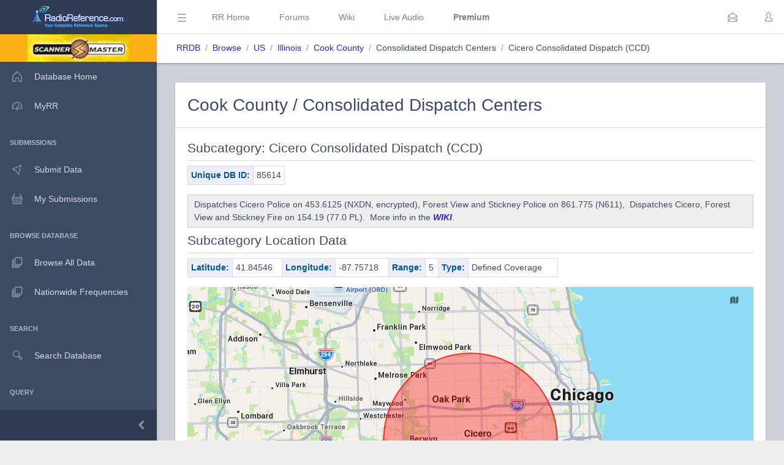

--- FILE ---
content_type: text/html; charset=UTF-8
request_url: https://www.radioreference.com/db/subcat/85614
body_size: 31666
content:
<!DOCTYPE html>
<html lang="en">
        <head>
            <base href=".//db">
            <meta charset="utf-8">
            <meta http-equiv="X-UA-Compatible" content="IE=edge">
            <meta name="viewport" content="width=device-width, initial-scale=1.0, shrink-to-fit=no">
            <meta name="format-detection" content="telephone=no">

            <title>Subcategory: Consolidated Dispatch Centers/Cicero Consolidated Dispatch (CCD) (Cook County)</title>

            <!-- General -->
            <meta name="KEYWORDS" content="Subcategory: Consolidated Dispatch Centers/Cicero Consolidated Dispatch (CCD) Details,site,trunked,radio,system,frequencies,talkgroups">
            <meta name="DESCRIPTION" content="Subcategory: Consolidated Dispatch Centers/Cicero Consolidated Dispatch (CCD) Details (Cook County)">

            
            <!-- Twitter -->
            <meta name="twitter:card" content="summary" />
            <meta name="twitter:site" content="@radioreference" />
            <meta name="twitter:creator" content="@radioreference" />
            <meta name="twitter:title" content="Subcategory: Consolidated Dispatch Centers/Cicero Consolidated Dispatch (CCD) (Cook County)" />
            <meta name="twitter:description" content="Subcategory: Consolidated Dispatch Centers/Cicero Consolidated Dispatch (CCD) Details (Cook County)" />
            <meta name="twitter:image" content="https://s.radioreference.com/logos/icon.png" />

            <!-- Facebook -->
            <meta property="og:url" content="https://www.radioreference.com/db/subcat/85614" />
            <meta property="og:title" content="Subcategory: Consolidated Dispatch Centers/Cicero Consolidated Dispatch (CCD) (Cook County)" />
            <meta property="og:description" content="Subcategory: Consolidated Dispatch Centers/Cicero Consolidated Dispatch (CCD) Details (Cook County)" />
            <meta property="og:type" content="website" />
            <meta property="og:image" content="https://s.radioreference.com/logos/icon.png" />
            <meta property="fb:app_id" content="114971245190107" />

            <!-- Main styles for this application-->
            <link href="/coreui-3.4.0/css/style.css" rel="stylesheet">
            <link href="/coreui-3.4.0/vendors/@coreui/chartjs/css/coreui-chartjs.css" rel="stylesheet">
            <link href="/coreui-3.4.0/vendors/bootstrap-daterangepicker/css/daterangepicker.min.css" rel="stylesheet">
            <link href="/coreui-3.4.0/vendors/select2/css/select2.min.css" rel="stylesheet">
            <link href="/coreui-3.4.0/vendors/select2/css/select2-coreui.min.css" rel="stylesheet">
            <link href="/coreui-3.4.0/vendors/@coreui/icons/css/free.min.css" rel="stylesheet">
            <link rel="stylesheet" href="https://cdnjs.cloudflare.com/ajax/libs/font-awesome/5.9.0/css/all.min.css">

            <script src="https://code.jquery.com/jquery-3.5.1.min.js" integrity="sha256-9/aliU8dGd2tb6OSsuzixeV4y/faTqgFtohetphbbj0=" crossorigin="anonymous"></script>
            <script src="/coreui-3.4.0/scripts/vendor/jquery.autocomplete.min.js"></script>
            <script src="/coreui-3.4.0/vendors/datatables.net/js/jquery.dataTables.js"></script>
            <script src="/coreui-3.4.0/vendors/datatables.net-bs4/js/dataTables.bootstrap4.min.js"></script>

            <link href="/coreui-3.4.0/vendors/datatables.net-bs4/css/dataTables.bootstrap4.css" rel="stylesheet">
            <link rel="stylesheet" href="/coreui-3.4.0/styles/jquery.autocomplete-v1.css">
            <link href="/coreui-3.4.0/vendors/ladda/css/ladda-themeless.min.css" rel="stylesheet">
            <link href="/coreui-3.4.0/styles/dba.css?v=3" rel="stylesheet">
                        
            <link rel="stylesheet" href="/styles/rrdb/rrdb.css?v=33">
        </head>
                <body class="c-app">

                <div class="c-sidebar c-sidebar-dark c-sidebar-fixed c-sidebar-lg-show" id="sidebar">
            <div class="c-sidebar-brand">
                <a href="/">
                <img class="c-sidebar-brand-full" src="/coreui-3.4.0/images/RR-Admin-Logo.png" alt="DB Admin Logo" />
                <img class="c-sidebar-brand-minimized" src="/coreui-3.4.0/images/RR-Admin-Logo-small.png" alt="DB Admin Logo" />
                </a>
            </div>
            <ul class="c-sidebar-nav">
                <li class="c-sidebar-nav-item bg-warning text-center">
                    <a class="text-black" href="https://www.scannermaster.com/?Click=20907">
                        <img class="c-sidebar-brand-full" style="height: 45px;" src="/images/sm-db-1.png">
                    </a>
                </li>
                <li class="c-sidebar-nav-item"><a class="c-sidebar-nav-link" href="/db">
                        <svg class="c-sidebar-nav-icon">
                            <use xlink:href="/coreui-3.4.0/vendors/@coreui/icons/svg/free.svg#cil-home"></use>
                        </svg> Database Home</a>
                </li>
                <li class="c-sidebar-nav-item"><a class="c-sidebar-nav-link" href="/MyRR/">
                        <svg class="c-sidebar-nav-icon">
                            <use xlink:href="/coreui-3.4.0/vendors/@coreui/icons/svg/free.svg#cil-speedometer"></use>
                        </svg> MyRR</a>
                </li>


                <li class="c-sidebar-nav-title">Submissions</li>

                <li class="c-sidebar-nav-item"><a class="c-sidebar-nav-link" href="/db/submit/">
                        <svg class="c-sidebar-nav-icon">
                            <use xlink:href="/coreui-3.4.0/vendors/@coreui/icons/svg/free.svg#cil-cursor"></use>
                        </svg> Submit Data</a>
                </li>
                 <li class="c-sidebar-nav-item"><a class="c-sidebar-nav-link" href="/db/submissions/">
                        <svg class="c-sidebar-nav-icon">
                            <use xlink:href="/coreui-3.4.0/vendors/@coreui/icons/svg/free.svg#cil-basket"></use>
                        </svg> My Submissions</a>
                </li>



                <li class="c-sidebar-nav-title">Browse Database</li>

                <li class="c-sidebar-nav-item"><a class="c-sidebar-nav-link" href="/db/browse">
                        <svg class="c-sidebar-nav-icon">
                            <use xlink:href="/coreui-3.4.0/vendors/@coreui/icons/svg/free.svg#cil-library"></use>
                        </svg> Browse All Data</a>
                </li>
                <li class="c-sidebar-nav-item"><a class="c-sidebar-nav-link" href="/db/nationwide">
                        <svg class="c-sidebar-nav-icon">
                            <use xlink:href="/coreui-3.4.0/vendors/@coreui/icons/svg/free.svg#cil-library"></use>
                        </svg> Nationwide Frequencies</a>
                </li>


                <li class="c-sidebar-nav-title">Search</li>

                <li class="c-sidebar-nav-item"><a class="c-sidebar-nav-link" href="#" data-toggle="modal" data-target="#searchDbModal">
                        <i class="c-sidebar-nav-icon c-icon cil-search">
                        </i> Search Database</a>
                </li>



                <li class="c-sidebar-nav-title">Query</li>

                <li class="c-sidebar-nav-item"><a class="c-sidebar-nav-link" href="/db/query">
                        <i class="c-sidebar-nav-icon c-icon cil-search">
                        </i> Frequency Data</a>
                </li>
                <li class="c-sidebar-nav-item"><a class="c-sidebar-nav-link" href="/db/query/trunked/">
                        <i class="c-sidebar-nav-icon c-icon cil-search">
                        </i> Trunked System Data</a>
                </li>
                <li class="c-sidebar-nav-item"><a class="c-sidebar-nav-link" href="/db/query/fcc">
                        <i class="c-sidebar-nav-icon c-icon cil-search">
                        </i> FCC Data (USA)</a>
                </li>
                <li class="c-sidebar-nav-item"><a class="c-sidebar-nav-link" href="/db/ham/">
                        <i class="c-sidebar-nav-icon c-icon cil-search">
                        </i> Amateur Radio</a>
                </li>

                <li class="c-sidebar-nav-title">Reports</li>

                <li class="c-sidebar-nav-item"><a class="c-sidebar-nav-link" href="/db/reports/conventional/">
                        <svg class="c-sidebar-nav-icon">
                            <use xlink:href="/coreui-3.4.0/vendors/@coreui/icons/svg/free.svg#cil-spreadsheet"></use>
                        </svg> Conventional Data</a>
                </li>
                <li class="c-sidebar-nav-item"><a class="c-sidebar-nav-link" href="/db/reports/trunked/">
                        <svg class="c-sidebar-nav-icon">
                            <use xlink:href="/coreui-3.4.0/vendors/@coreui/icons/svg/free.svg#cil-spreadsheet"></use>
                        </svg> Trunked Systems</a>
                </li>
                <li class="c-sidebar-nav-item"><a class="c-sidebar-nav-link" href="/db/reports/updates/">
                        <svg class="c-sidebar-nav-icon">
                            <use xlink:href="/coreui-3.4.0/vendors/@coreui/icons/svg/free.svg#cil-spreadsheet"></use>
                        </svg> Update Reports</a>
                </li>

                <li class="c-sidebar-nav-title">Misc</li>
                <li class="c-sidebar-nav-item"><a class="c-sidebar-nav-link" href="https://wiki.radioreference.com/index.php/Category:Database_Glossary">
                        <svg class="c-sidebar-nav-icon">
                            <use xlink:href="/coreui-3.4.0/vendors/@coreui/icons/svg/free.svg#cil-book"></use>
                        </svg> Glossary</a>
                </li>
                <li class="c-sidebar-nav-item"><a class="c-sidebar-nav-link" href="https://wiki.radioreference.com/index.php/Database_Administrator_Handbook_Live_Version">
                        <svg class="c-sidebar-nav-icon">
                            <use xlink:href="/coreui-3.4.0/vendors/@coreui/icons/svg/free.svg#cil-book"></use>
                        </svg> DBAdmin Handbook</a>
                </li>
                <li class="c-sidebar-nav-item"><a class="c-sidebar-nav-link" href="https://support.radioreference.com/hc/en-us/sections/18844392648852-Developers">
                        <svg class="c-sidebar-nav-icon">
                            <use xlink:href="/coreui-3.4.0/vendors/@coreui/icons/svg/free.svg#cil-bolt"></use>
                        </svg> API</a>
                </li>
                <li class="c-sidebar-nav-item"><a class="c-sidebar-nav-link" href="https://support.radioreference.com/hc/en-us/sections/201716616-Database">
                        <svg class="c-sidebar-nav-icon">
                            <use xlink:href="/coreui-3.4.0/vendors/@coreui/icons/svg/free.svg#cil-bolt"></use>
                        </svg> Help</a>
                </li>

            </ul>
            <button onClick="toggleMiniSidebar()" class="c-sidebar-minimizer" type="button"></button>
        </div>

        <div class="c-wrapper">
        <header class="c-header c-header-light c-header-fixed">
            <button class="c-header-toggler c-class-toggler d-lg-none mfe-auto" type="button" data-target="#sidebar" data-class="c-sidebar-show">
                <svg class="c-icon c-icon-lg">
                    <use xlink:href="/coreui-3.4.0/vendors/@coreui/icons/svg/free.svg#cil-menu"></use>
                </svg>
            </button>
            <button onClick="toggleSidebar('c-sidebar-lg-show')" class="c-header-toggler mfs-3 d-md-down-none" type="button" responsive="true">
                <svg class="c-icon c-icon-lg">
                    <use xlink:href="/coreui-3.4.0/vendors/@coreui/icons/svg/free.svg#cil-menu"></use>
                </svg>
            </button>
            <ul class="c-header-nav d-md-down-none">
                <li class="c-header-nav-item px-3"><a class="c-header-nav-link" href="/">RR Home</a></li>
                <li class="c-header-nav-item px-3"><a class="c-header-nav-link" href="https://forums.radioreference.com">Forums</a></li>
                <li class="c-header-nav-item px-3"><a class="c-header-nav-link" href="https://wiki.radioreference.com">Wiki</a></li>
                <li class="c-header-nav-item px-3"><a class="c-header-nav-link" href="https://www.broadcastify.com">Live Audio</a></li>
                                    <li class="c-header-nav-item px-3"><a class="c-header-nav-link" href="/premium"><b>Premium</b></a></li>
                                </ul>
            <ul class="c-header-nav mfs-auto">
                <li class="c-header-nav-item px-3 c-d-legacy-none">

                </li>
            </ul>

            <ul class="c-header-nav d-md-down-none mr-2">
             <li class="c-header-nav-item dropdown d-md-down-none mx-2"><a class="c-header-nav-link" data-toggle="dropdown" href="#" role="button" aria-haspopup="true" aria-expanded="false">
              <svg class="c-icon">
                <use xlink:href="/coreui-3.4.0/vendors/@coreui/icons/svg/free.svg#cil-envelope-open"></use>
              </svg>
                             </a>
                <div class="dropdown-menu dropdown-menu-right dropdown-menu-lg pt-0">
                                              <div class="dropdown-header bg-light"><strong>You have no new messages</strong></div>
                                          </div>
             </li>
            </ul>

            <ul class="c-header-nav">
                                    <li class="c-header-nav-item"><a class="c-header-nav-link" href="/login/" role="button" aria-haspopup="true" aria-expanded="false">
                            <div class="c-avatar">
                                <i class="c-avatar-img c-icon cil-user"></i>
                            </div>
                        </a>
                    </li>
                    
            </ul>
            <div class="c-subheader justify-content-between px-3">
                <!-- Breadcrumb-->
                <ol class="breadcrumb border-0 m-0 px-0 px-md-3">
                    <li class="breadcrumb-item"><a href="/db">RRDB</a></li>
                    <li class="breadcrumb-item"><a href='/db/browse'>Browse</a></li><li class="breadcrumb-item"><a href='/db/browse/coid/1'>US</a></li><li class="breadcrumb-item"><a href='/db/browse/stid/17'>Illinois</a></li><li class="breadcrumb-item"><a href='/db/browse/ctid/606'>Cook County</a></li><li class="breadcrumb-item">Consolidated Dispatch Centers</li><li class="breadcrumb-item">Cicero Consolidated Dispatch (CCD)</li>                    <!-- Breadcrumb Menu-->
                </ol>
                            </div>
        </header>
                    <div class="c-body bg-secondary">
                <main class="c-main">
                                    <div class="container-fluid">
            <div class="fade-in">
                <div class="card">
                    <div class="card-header">
                                                <h2 class="mt-2">Cook County / Consolidated Dispatch Centers</h2>
                    </div>
                    <div class="card-body">
                        <h4 class="pb-2 border-bottom">Subcategory: Cicero Consolidated Dispatch (CCD)</h4>
                        <div class="row">
                            <div class="col-md-9">
                                <table style="width: 1%;" class="table table-sm table-bordered rrdbTable">
                                    <tr>
                                        <th scope="row">Unique DB ID:</th>
                                        <td>85614</td>
                                    </tr>
                                </table>
                            </div>
                        </div>
                        <div class="row mb-2"><div class="col-auto">
<div style="background:#eeeeee; border:1px solid #cccccc; padding:5px 10px">Dispatches Cicero Police on 453.6125 (NXDN,&nbsp;encrypted),&nbsp;Forest View and Stickney Police on 861.775 (N611),&nbsp; Dispatches&nbsp;Cicero, Forest View and Stickney Fire on 154.19&nbsp;(77.0 PL).&nbsp; More info in the&nbsp;<em><strong><a href="https://wiki.radioreference.com/index.php/Cook_County_(IL)#Consolidated_Dispatch_Centers">WIKI</a></strong></em>.&nbsp;</div>
</div></div>


                        <h4 class="pb-2 border-bottom">Subcategory Location Data</h4>
                                                        <div class="row">
                                    <div class="col-md-8">
                                        <table class="table table-sm table-bordered">
                                            <tr>
                                                <th class="fit rrlblue">Latitude:</th>
                                                <td>41.84546</td>
                                                <th class="fit rrlblue">Longitude:</th>
                                                <td>-87.75718</td>
                                                <th class="fit rrlblue">Range:</th>
                                                <td>5</td>
                                                <th class="fit rrlblue">Type:</th>
                                                <td>
                                                    Defined Coverage                                                </td>
                                            </tr>
                                        </table>
                                    </div>
                                </div>
                                                            <script src="https://cdn.apple-mapkit.com/mk/5.x.x/mapkit.js"></script>
                                <link rel="stylesheet" type="text/css" href="/styles/apple-maps/fccCallsign.css?v=1">
                                <div id="map" class="mb-2" style="width: 100%;"></div>
                                <script>
                                    var circleData = [
                                        { name: "Cicero Consolidated Dispatch (CCD)", coordinate: [41.84546, -87.75718], r: 8046.72 }
                                    ];
                                </script>
                                <script src="/scripts/apple-maps/circle.js?v=1"></script>
                                                        <h4 class="mt-4 pb-2 border-bottom">Frequencies</h4>
                        <div>
<table class="table table-responsive table-sm order-column table-striped table-bordered rrdbTable">
    <thead>
    <tr>
        <th class="rrlblue" scope="col" data-toggle="tooltip" data-placement="top" title="Repeater output or primary frequency">Frequency</th><th class="rrlblue" scope="col" data-toggle="tooltip" data-placement="top" title="Government issued callsign for this frequency">License</th><th class="rrlblue" scope="col" data-toggle="tooltip" data-placement="top" title="R=Repeater, B=Base, M=Mobile, F=Fixed Station">Type</th><th class="rrlblue" scope="col" data-toggle="tooltip" data-placement="top" title="Sub-audible or access code used on the output frequency">Tone</th><th class="rrlblue" scope="col" data-toggle="tooltip" data-placement="top" title="16 character description that is intended as a shortened display for radio displays">Alpha Tag</th><th class="w-100 rrlblue" scope="col" data-toggle="tooltip" data-placement="top" title="Description of the frequency">Description</th><th class="rrlblue" scope="col" data-toggle="tooltip" data-placement="top" title="Modulation or digital mode in use">Mode</th><th class="rrlblue" scope="col" data-toggle="tooltip" data-html="true" data-placement="top" title="Service Tag for this frequency">Tag</th>    </tr>
    </thead>
    <tbody class="data-text" style="font-size: 0.9em">
    <tr>
<td>861.775</td><td><a href='/db/fcc/callsign/WRXT979'>WRXT979</a></td>
<td>RM</td>
<td class='noWrapTd'>611 NAC</td>
<td class='mx-2 noWrapTd'>CCD FV Stkny PD</td>
<td>Police: Dispatch-Forest View, Stickney </td>
<td>P25</td>
<td class='noWrapTd'>Law Dispatch</td>
</tr>
<tr>
<td>154.190</td><td><a href='/db/fcc/callsign/KCT636'>KCT636</a></td>
<td>RM</td>
<td class='noWrapTd'>77.0 PL</td>
<td class='mx-2 noWrapTd'>CCD CicFVStkFire</td>
<td>Fire: Dispatch-Cicero, Forest View, Stickney [Expires 8/25]</td>
<td>FMN</td>
<td class='noWrapTd'>Fire Dispatch</td>
</tr>
    </tbody>
</table>
    </div>
                    </div>
                </div>
            </div>
        </div>
                     </main>
        </div>
                    
        <div class="modal fade" id="searchDbModal" tabindex="-1" role="dialog" aria-labelledby="Search Database" aria-hidden="true">
            <div class="modal-dialog modal-dialog-centered" role="document">
                <div class="modal-content">
                    <div class="modal-header bg-light">
                        <h5 class="modal-title">Search the RadioReference Database</h5>
                        <button type="button" class="close" data-dismiss="modal" aria-label="Close">
                            <span aria-hidden="true">&times;</span>
                        </button>
                    </div>
                    <div class="modal-body">
                        <form action="/db/search/" method="POST">
                            <input class="form-control d-inline-block" name="q" type="text" placeholder="City, Name, System, Frequency Description, Talkgroup Description" />
                            <input type="hidden" name="a" value="searchDb" />
                    </div>
                    <div class="modal-footer">
                        <button class="btn btn-secondary">Search</button>
                        </form>
                    </div>
                </div>
            </div>
        </div>

        <div class="modal fade" id="locationHelperModal" tabindex="-1" role="dialog" aria-labelledby="Location Helper" aria-hidden="true">
            <div class="modal-dialog modal-dialog-centered modal-lg" role="document">
                <div class="modal-content">
                    <div class="modal-header bg-light">
                        <h5 class="modal-title">Location Helper Tool</h5>
                        <button type="button" class="close" data-dismiss="modal" aria-label="Close">
                            <span aria-hidden="true">&times;</span>
                        </button>
                    </div>
                    <div id="locationHelperModalBody" class="modal-body">
                    </div>
                    <div class="modal-footer">
                        <button class="btn btn-secondary" data-dismiss="modal">Cancel</button>
                        <button class="btn btn-primary locationHelperFill">Fill Location</button>
                    </div>
                </div>
            </div>
        </div>

        <script>
            var locChanged = false;
            $( document ).ready(function() {
                $(".clickable-row").click(function() {
                    if ($(this).data("hash")) {
                        window.location.hash = $(this).data("hash");
                    }
                    else {
                        window.location = $(this).data("href");
                    }
                });

                $("#countrySelector").submit(function( event ) {
                    window.location='/db/browse/coid/' + $("#browseCountryValue").val();
                    event.preventDefault();
                });
                $("#countrySelectorNW").submit(function( event ) {
                    window.location='/db/nationwide/coid/' + $("#browseCountryValue").val();
                    event.preventDefault();
                });
                $("#countrySelectorQuery").submit(function( event ) {
                    window.location='/db/query/coid/' + $("#browseCountryValue").val();
                    event.preventDefault();
                });
                $("#countrySelectorUpdates").submit(function( event ) {
                    window.location='/db/reports/updates/coid/' + $("#browseCountryValue").val();
                    event.preventDefault();
                });
            });


            $(document).on('show.bs.tooltip', function (e) {
                setTimeout(function () {   //calls click event after a certain time
                    $('[data-toggle="tooltip"]').tooltip('hide');
                }, 4000);
            });

            $('#locationHelperModal').on('shown.coreui.modal', function (event) {
                var apiParms;
                var spinner = '<div class="spinner-border text-primary" role="status">\n' +
                    '<span class="sr-only">Loading...</span>\n' +
                    '</div>';
                $('#locationHelperModalBody').html(spinner);

                if (locChanged) {
                    apiParms = {
                        a: 'locationHelper',
                        qLat: $("#qLat").val(),
                        qLon: $("#qLon").val(),
                        qRange: $("#qRange").val()
                    };
                }
                else {
                    apiParms = {
                        a: 'locationHelper'
                    };
                }
                $.ajax({
                    url: '/db/apis/',
                    type: 'post',
                    data: apiParms,
                    success: function( data, textStatus, jQxhr ){
                        $('#locationHelperModalBody').html(data);
                    }
                });
            });

            $(".locationHelperFill").click(
                function() {
                    $("#qLat").val($("#locHelpLat").val());
                    $("#qLon").val($("#locHelpLon").val());
                    $("#qRange").val($("#locHelpRange").val());
                    $("#locationHelperModal").modal('hide');
                }
            );


            function setPref(pref,value) {
                var ccs = getCookie('rrdbopts').split(':');
                ccs[pref] = value;
                var cookie = ccs.join(':');
                document.cookie = "rrdbopts=" + cookie + ";path=/; expires=Fri, 31 Dec 2100 23:59:59 GMT";
            }
            function togglePref(pref) {
                var curPref = parseInt(getPref(pref));
                if (curPref) {
                    setPref(pref,0)
                }
                else {
                    setPref(pref,1)
                }
            }
            function getPref(pref) {
                var ccs = getCookie('rrdbopts').split(':');
                return ccs[pref];
            }
            function getCookie(cname) {
                var name = cname + "=";
                var decodedCookie = decodeURIComponent(document.cookie);
                var ca = decodedCookie.split(';');
                for(var i = 0; i <ca.length; i++) {
                    var c = ca[i];
                    while (c.charAt(0) == ' ') {
                        c = c.substring(1);
                    }
                    if (c.indexOf(name) == 0) {
                        return c.substring(name.length, c.length);
                    }
                }
                return "";
            }
            function getIntroCookie(cname) {
                var name = cname + "=";
                var decodedCookie = decodeURIComponent(document.cookie);
                var ca = decodedCookie.split(';');
                for(var i = 0; i <ca.length; i++) {
                    var c = ca[i];
                    while (c.charAt(0) == ' ') {
                        c = c.substring(1);
                    }
                    if (c.indexOf(name) == 0) {
                        return c.substring(name.length, c.length);
                    }
                }
                return null;
            }
            function setCookie(name,value,days) {
                var expires = "";
                if (days) {
                    var date = new Date();
                    date.setTime(date.getTime() + (days*24*60*60*1000));
                    expires = "; expires=" + date.toUTCString();
                }
                document.cookie = name + "=" + (value || "")  + expires + "; path=/";
            }
            function eraseCookie(name) {
                document.cookie = name +'=; Path=/; Expires=Thu, 01 Jan 1970 00:00:01 GMT;';
            }

            function toggleSidebar(theclass) {
                $('#sidebar').toggleClass(theclass);
                togglePref(1);
            }
            function toggleDark() {
                $('body').toggleClass('c-dark-theme');
                togglePref(2);
            }
            function toggleMiniSidebar() {
                $('#sidebar').toggleClass('c-sidebar-unfoldable');
                togglePref(4);
            }


            function init_dt() {
                $('.datatable').DataTable(
                    {
                        "paging":   true,
                        "pageLength": typeof dt_pageLength !== "undefined" ? dt_pageLength : 50,
                        "lengthMenu": typeof dt_lengthMenu !== "undefined" ? dt_lengthMenu : [[25, 50, 100, 250, 500, -1], [25, 50, 100, 250, 500, "All"]],
                        "info":   true,
                        "searching": true,
                        "order": typeof dt_order !== "undefined" ? dt_order : [],
                        "language": {
                            "search": "Text Filter:"
                        }
                    }
                );
                $('.datatable').attr('style', 'border-collapse: collapse !important');
                $('.datatable-lite').DataTable(
                    {
                        "paging":   false,
                        "ordering": false,
                        "info":   false,
                        "searching": false,
                        "order": []
                    }
                );
                $('.datatable-lite').attr('style', 'border-collapse: collapse !important');
                $('div.dataTables_length select').addClass( 'pr-4' );
            }
        </script>
                <footer class="c-footer bg-gray-200">
            Rev: <a href="https://wiki.radioreference.com/index.php/RRDB_Version_History">2.1.8844</a>
        </footer>
        </div>
                <!-- CoreUI and necessary plugins-->
        <script src="/coreui-3.4.0/vendors/@coreui/coreui-pro/js/coreui.bundle.min.js"></script>
        <script src="/coreui-3.4.0/js/tooltips.js"></script>
        <!--[if IE]><!-->
        <script src="/coreui-3.4.0/vendors/@coreui/icons/js/svgxuse.min.js"></script>
        <!--<![endif]-->
        <!-- Plugins and scripts required by this view-->
        <script src="/coreui-3.4.0/vendors/@coreui/chartjs/js/coreui-chartjs.bundle.js"></script>
        <script src="/coreui-3.4.0/vendors/@coreui/utils/js/coreui-utils.js"></script>
        <script src="/coreui-3.4.0/vendors/jquery.maskedinput/js/jquery.maskedinput.js"></script>
        <script src="/coreui-3.4.0/vendors/moment/js/moment.min.js"></script>
        <script src="/coreui-3.4.0/vendors/select2/js/select2.min.js"></script>
        <script src="/coreui-3.4.0/vendors/bootstrap-daterangepicker/js/daterangepicker.js"></script>

        <script src="/coreui-3.4.0/vendors/ladda/js/spin.min.js"></script>
        <script src="/coreui-3.4.0/vendors/ladda/js/ladda.min.js"></script>
        <script src="/coreui-3.4.0/js/loading-buttons.js"></script>

        <script src="/db/scripts/rrdb.js?v=3"></script>

        </body>
</html>